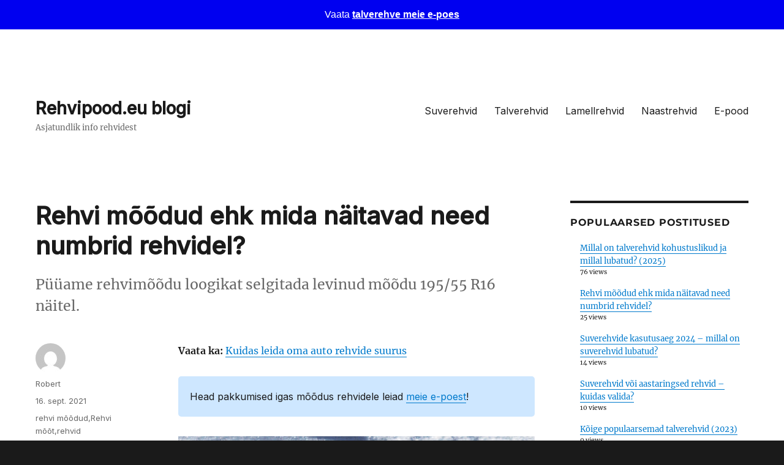

--- FILE ---
content_type: text/css
request_url: https://rehvipood.eu/blogi/wp-content/themes/twentysixteen-child/style.css?ver=1.0.0
body_size: 478
content:
/*
 Theme Name:   Twenty Sixteen Child
 Template:     twentysixteen
 Text Domain:  twentysixteen-child

 Theme URI:    https://that.ee/
 Description:  Twenty Sixteen Child
 Author:       John Doe
 Author URI:   https://that.ee
 Version:      1.0.0
 License:      GNU General Public License v2 or later
 License URI:  http://www.gnu.org/licenses/gpl-2.0.html
 Tags:         light, dark, two-columns, right-sidebar, responsive-layout, accessibility-ready
*/

/* Get rid of black border */

@import url('https://fonts.googleapis.com/css2?family=Inter:wght@400;500&display=swap');

.site {
    margin: 0 auto !important;
}

body:not(.custom-background-image):before,
body:not(.custom-background-image):after {
    height: 0 !important;
}

.site-inner {
    overflow: hidden !important;
}

mark {
    background-color:yellow;
    color:black;
}

@media only screen and (min-width: 800px) {
    .auto-ads {
        display: none;
    }
}

.post-navigation .post-title,
.entry-title,
.comments-title {
    -webkit-hyphens: none;
    -moz-hyphens: none;
    -ms-hyphens: none;
    hyphens: none;
}

.entry-footer,
.entry-title,
.site-title,
.page-links,
.main-navigation,
.comments-title,
.comment-reply-title,
.tech {
    font-family: 'Inter', sans-serif;
}

.tech {
    margin-bottom: 2rem;
    font-size: small;
}